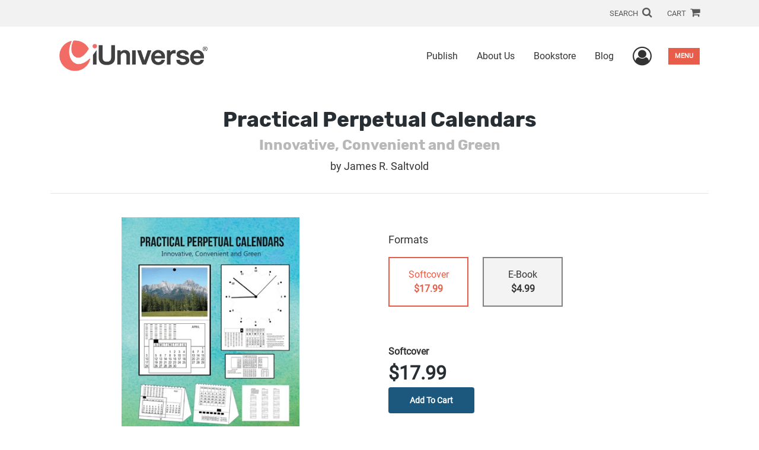

--- FILE ---
content_type: text/html; charset=utf-8
request_url: https://www.google.com/recaptcha/api2/anchor?ar=1&k=6LcE5l4UAAAAAA7hHysMK9B_TKiC--1KeioKMeEr&co=aHR0cHM6Ly93d3cuaXVuaXZlcnNlLmNvbTo0NDM.&hl=en&v=PoyoqOPhxBO7pBk68S4YbpHZ&size=normal&anchor-ms=20000&execute-ms=30000&cb=hduyz95ycqle
body_size: 49323
content:
<!DOCTYPE HTML><html dir="ltr" lang="en"><head><meta http-equiv="Content-Type" content="text/html; charset=UTF-8">
<meta http-equiv="X-UA-Compatible" content="IE=edge">
<title>reCAPTCHA</title>
<style type="text/css">
/* cyrillic-ext */
@font-face {
  font-family: 'Roboto';
  font-style: normal;
  font-weight: 400;
  font-stretch: 100%;
  src: url(//fonts.gstatic.com/s/roboto/v48/KFO7CnqEu92Fr1ME7kSn66aGLdTylUAMa3GUBHMdazTgWw.woff2) format('woff2');
  unicode-range: U+0460-052F, U+1C80-1C8A, U+20B4, U+2DE0-2DFF, U+A640-A69F, U+FE2E-FE2F;
}
/* cyrillic */
@font-face {
  font-family: 'Roboto';
  font-style: normal;
  font-weight: 400;
  font-stretch: 100%;
  src: url(//fonts.gstatic.com/s/roboto/v48/KFO7CnqEu92Fr1ME7kSn66aGLdTylUAMa3iUBHMdazTgWw.woff2) format('woff2');
  unicode-range: U+0301, U+0400-045F, U+0490-0491, U+04B0-04B1, U+2116;
}
/* greek-ext */
@font-face {
  font-family: 'Roboto';
  font-style: normal;
  font-weight: 400;
  font-stretch: 100%;
  src: url(//fonts.gstatic.com/s/roboto/v48/KFO7CnqEu92Fr1ME7kSn66aGLdTylUAMa3CUBHMdazTgWw.woff2) format('woff2');
  unicode-range: U+1F00-1FFF;
}
/* greek */
@font-face {
  font-family: 'Roboto';
  font-style: normal;
  font-weight: 400;
  font-stretch: 100%;
  src: url(//fonts.gstatic.com/s/roboto/v48/KFO7CnqEu92Fr1ME7kSn66aGLdTylUAMa3-UBHMdazTgWw.woff2) format('woff2');
  unicode-range: U+0370-0377, U+037A-037F, U+0384-038A, U+038C, U+038E-03A1, U+03A3-03FF;
}
/* math */
@font-face {
  font-family: 'Roboto';
  font-style: normal;
  font-weight: 400;
  font-stretch: 100%;
  src: url(//fonts.gstatic.com/s/roboto/v48/KFO7CnqEu92Fr1ME7kSn66aGLdTylUAMawCUBHMdazTgWw.woff2) format('woff2');
  unicode-range: U+0302-0303, U+0305, U+0307-0308, U+0310, U+0312, U+0315, U+031A, U+0326-0327, U+032C, U+032F-0330, U+0332-0333, U+0338, U+033A, U+0346, U+034D, U+0391-03A1, U+03A3-03A9, U+03B1-03C9, U+03D1, U+03D5-03D6, U+03F0-03F1, U+03F4-03F5, U+2016-2017, U+2034-2038, U+203C, U+2040, U+2043, U+2047, U+2050, U+2057, U+205F, U+2070-2071, U+2074-208E, U+2090-209C, U+20D0-20DC, U+20E1, U+20E5-20EF, U+2100-2112, U+2114-2115, U+2117-2121, U+2123-214F, U+2190, U+2192, U+2194-21AE, U+21B0-21E5, U+21F1-21F2, U+21F4-2211, U+2213-2214, U+2216-22FF, U+2308-230B, U+2310, U+2319, U+231C-2321, U+2336-237A, U+237C, U+2395, U+239B-23B7, U+23D0, U+23DC-23E1, U+2474-2475, U+25AF, U+25B3, U+25B7, U+25BD, U+25C1, U+25CA, U+25CC, U+25FB, U+266D-266F, U+27C0-27FF, U+2900-2AFF, U+2B0E-2B11, U+2B30-2B4C, U+2BFE, U+3030, U+FF5B, U+FF5D, U+1D400-1D7FF, U+1EE00-1EEFF;
}
/* symbols */
@font-face {
  font-family: 'Roboto';
  font-style: normal;
  font-weight: 400;
  font-stretch: 100%;
  src: url(//fonts.gstatic.com/s/roboto/v48/KFO7CnqEu92Fr1ME7kSn66aGLdTylUAMaxKUBHMdazTgWw.woff2) format('woff2');
  unicode-range: U+0001-000C, U+000E-001F, U+007F-009F, U+20DD-20E0, U+20E2-20E4, U+2150-218F, U+2190, U+2192, U+2194-2199, U+21AF, U+21E6-21F0, U+21F3, U+2218-2219, U+2299, U+22C4-22C6, U+2300-243F, U+2440-244A, U+2460-24FF, U+25A0-27BF, U+2800-28FF, U+2921-2922, U+2981, U+29BF, U+29EB, U+2B00-2BFF, U+4DC0-4DFF, U+FFF9-FFFB, U+10140-1018E, U+10190-1019C, U+101A0, U+101D0-101FD, U+102E0-102FB, U+10E60-10E7E, U+1D2C0-1D2D3, U+1D2E0-1D37F, U+1F000-1F0FF, U+1F100-1F1AD, U+1F1E6-1F1FF, U+1F30D-1F30F, U+1F315, U+1F31C, U+1F31E, U+1F320-1F32C, U+1F336, U+1F378, U+1F37D, U+1F382, U+1F393-1F39F, U+1F3A7-1F3A8, U+1F3AC-1F3AF, U+1F3C2, U+1F3C4-1F3C6, U+1F3CA-1F3CE, U+1F3D4-1F3E0, U+1F3ED, U+1F3F1-1F3F3, U+1F3F5-1F3F7, U+1F408, U+1F415, U+1F41F, U+1F426, U+1F43F, U+1F441-1F442, U+1F444, U+1F446-1F449, U+1F44C-1F44E, U+1F453, U+1F46A, U+1F47D, U+1F4A3, U+1F4B0, U+1F4B3, U+1F4B9, U+1F4BB, U+1F4BF, U+1F4C8-1F4CB, U+1F4D6, U+1F4DA, U+1F4DF, U+1F4E3-1F4E6, U+1F4EA-1F4ED, U+1F4F7, U+1F4F9-1F4FB, U+1F4FD-1F4FE, U+1F503, U+1F507-1F50B, U+1F50D, U+1F512-1F513, U+1F53E-1F54A, U+1F54F-1F5FA, U+1F610, U+1F650-1F67F, U+1F687, U+1F68D, U+1F691, U+1F694, U+1F698, U+1F6AD, U+1F6B2, U+1F6B9-1F6BA, U+1F6BC, U+1F6C6-1F6CF, U+1F6D3-1F6D7, U+1F6E0-1F6EA, U+1F6F0-1F6F3, U+1F6F7-1F6FC, U+1F700-1F7FF, U+1F800-1F80B, U+1F810-1F847, U+1F850-1F859, U+1F860-1F887, U+1F890-1F8AD, U+1F8B0-1F8BB, U+1F8C0-1F8C1, U+1F900-1F90B, U+1F93B, U+1F946, U+1F984, U+1F996, U+1F9E9, U+1FA00-1FA6F, U+1FA70-1FA7C, U+1FA80-1FA89, U+1FA8F-1FAC6, U+1FACE-1FADC, U+1FADF-1FAE9, U+1FAF0-1FAF8, U+1FB00-1FBFF;
}
/* vietnamese */
@font-face {
  font-family: 'Roboto';
  font-style: normal;
  font-weight: 400;
  font-stretch: 100%;
  src: url(//fonts.gstatic.com/s/roboto/v48/KFO7CnqEu92Fr1ME7kSn66aGLdTylUAMa3OUBHMdazTgWw.woff2) format('woff2');
  unicode-range: U+0102-0103, U+0110-0111, U+0128-0129, U+0168-0169, U+01A0-01A1, U+01AF-01B0, U+0300-0301, U+0303-0304, U+0308-0309, U+0323, U+0329, U+1EA0-1EF9, U+20AB;
}
/* latin-ext */
@font-face {
  font-family: 'Roboto';
  font-style: normal;
  font-weight: 400;
  font-stretch: 100%;
  src: url(//fonts.gstatic.com/s/roboto/v48/KFO7CnqEu92Fr1ME7kSn66aGLdTylUAMa3KUBHMdazTgWw.woff2) format('woff2');
  unicode-range: U+0100-02BA, U+02BD-02C5, U+02C7-02CC, U+02CE-02D7, U+02DD-02FF, U+0304, U+0308, U+0329, U+1D00-1DBF, U+1E00-1E9F, U+1EF2-1EFF, U+2020, U+20A0-20AB, U+20AD-20C0, U+2113, U+2C60-2C7F, U+A720-A7FF;
}
/* latin */
@font-face {
  font-family: 'Roboto';
  font-style: normal;
  font-weight: 400;
  font-stretch: 100%;
  src: url(//fonts.gstatic.com/s/roboto/v48/KFO7CnqEu92Fr1ME7kSn66aGLdTylUAMa3yUBHMdazQ.woff2) format('woff2');
  unicode-range: U+0000-00FF, U+0131, U+0152-0153, U+02BB-02BC, U+02C6, U+02DA, U+02DC, U+0304, U+0308, U+0329, U+2000-206F, U+20AC, U+2122, U+2191, U+2193, U+2212, U+2215, U+FEFF, U+FFFD;
}
/* cyrillic-ext */
@font-face {
  font-family: 'Roboto';
  font-style: normal;
  font-weight: 500;
  font-stretch: 100%;
  src: url(//fonts.gstatic.com/s/roboto/v48/KFO7CnqEu92Fr1ME7kSn66aGLdTylUAMa3GUBHMdazTgWw.woff2) format('woff2');
  unicode-range: U+0460-052F, U+1C80-1C8A, U+20B4, U+2DE0-2DFF, U+A640-A69F, U+FE2E-FE2F;
}
/* cyrillic */
@font-face {
  font-family: 'Roboto';
  font-style: normal;
  font-weight: 500;
  font-stretch: 100%;
  src: url(//fonts.gstatic.com/s/roboto/v48/KFO7CnqEu92Fr1ME7kSn66aGLdTylUAMa3iUBHMdazTgWw.woff2) format('woff2');
  unicode-range: U+0301, U+0400-045F, U+0490-0491, U+04B0-04B1, U+2116;
}
/* greek-ext */
@font-face {
  font-family: 'Roboto';
  font-style: normal;
  font-weight: 500;
  font-stretch: 100%;
  src: url(//fonts.gstatic.com/s/roboto/v48/KFO7CnqEu92Fr1ME7kSn66aGLdTylUAMa3CUBHMdazTgWw.woff2) format('woff2');
  unicode-range: U+1F00-1FFF;
}
/* greek */
@font-face {
  font-family: 'Roboto';
  font-style: normal;
  font-weight: 500;
  font-stretch: 100%;
  src: url(//fonts.gstatic.com/s/roboto/v48/KFO7CnqEu92Fr1ME7kSn66aGLdTylUAMa3-UBHMdazTgWw.woff2) format('woff2');
  unicode-range: U+0370-0377, U+037A-037F, U+0384-038A, U+038C, U+038E-03A1, U+03A3-03FF;
}
/* math */
@font-face {
  font-family: 'Roboto';
  font-style: normal;
  font-weight: 500;
  font-stretch: 100%;
  src: url(//fonts.gstatic.com/s/roboto/v48/KFO7CnqEu92Fr1ME7kSn66aGLdTylUAMawCUBHMdazTgWw.woff2) format('woff2');
  unicode-range: U+0302-0303, U+0305, U+0307-0308, U+0310, U+0312, U+0315, U+031A, U+0326-0327, U+032C, U+032F-0330, U+0332-0333, U+0338, U+033A, U+0346, U+034D, U+0391-03A1, U+03A3-03A9, U+03B1-03C9, U+03D1, U+03D5-03D6, U+03F0-03F1, U+03F4-03F5, U+2016-2017, U+2034-2038, U+203C, U+2040, U+2043, U+2047, U+2050, U+2057, U+205F, U+2070-2071, U+2074-208E, U+2090-209C, U+20D0-20DC, U+20E1, U+20E5-20EF, U+2100-2112, U+2114-2115, U+2117-2121, U+2123-214F, U+2190, U+2192, U+2194-21AE, U+21B0-21E5, U+21F1-21F2, U+21F4-2211, U+2213-2214, U+2216-22FF, U+2308-230B, U+2310, U+2319, U+231C-2321, U+2336-237A, U+237C, U+2395, U+239B-23B7, U+23D0, U+23DC-23E1, U+2474-2475, U+25AF, U+25B3, U+25B7, U+25BD, U+25C1, U+25CA, U+25CC, U+25FB, U+266D-266F, U+27C0-27FF, U+2900-2AFF, U+2B0E-2B11, U+2B30-2B4C, U+2BFE, U+3030, U+FF5B, U+FF5D, U+1D400-1D7FF, U+1EE00-1EEFF;
}
/* symbols */
@font-face {
  font-family: 'Roboto';
  font-style: normal;
  font-weight: 500;
  font-stretch: 100%;
  src: url(//fonts.gstatic.com/s/roboto/v48/KFO7CnqEu92Fr1ME7kSn66aGLdTylUAMaxKUBHMdazTgWw.woff2) format('woff2');
  unicode-range: U+0001-000C, U+000E-001F, U+007F-009F, U+20DD-20E0, U+20E2-20E4, U+2150-218F, U+2190, U+2192, U+2194-2199, U+21AF, U+21E6-21F0, U+21F3, U+2218-2219, U+2299, U+22C4-22C6, U+2300-243F, U+2440-244A, U+2460-24FF, U+25A0-27BF, U+2800-28FF, U+2921-2922, U+2981, U+29BF, U+29EB, U+2B00-2BFF, U+4DC0-4DFF, U+FFF9-FFFB, U+10140-1018E, U+10190-1019C, U+101A0, U+101D0-101FD, U+102E0-102FB, U+10E60-10E7E, U+1D2C0-1D2D3, U+1D2E0-1D37F, U+1F000-1F0FF, U+1F100-1F1AD, U+1F1E6-1F1FF, U+1F30D-1F30F, U+1F315, U+1F31C, U+1F31E, U+1F320-1F32C, U+1F336, U+1F378, U+1F37D, U+1F382, U+1F393-1F39F, U+1F3A7-1F3A8, U+1F3AC-1F3AF, U+1F3C2, U+1F3C4-1F3C6, U+1F3CA-1F3CE, U+1F3D4-1F3E0, U+1F3ED, U+1F3F1-1F3F3, U+1F3F5-1F3F7, U+1F408, U+1F415, U+1F41F, U+1F426, U+1F43F, U+1F441-1F442, U+1F444, U+1F446-1F449, U+1F44C-1F44E, U+1F453, U+1F46A, U+1F47D, U+1F4A3, U+1F4B0, U+1F4B3, U+1F4B9, U+1F4BB, U+1F4BF, U+1F4C8-1F4CB, U+1F4D6, U+1F4DA, U+1F4DF, U+1F4E3-1F4E6, U+1F4EA-1F4ED, U+1F4F7, U+1F4F9-1F4FB, U+1F4FD-1F4FE, U+1F503, U+1F507-1F50B, U+1F50D, U+1F512-1F513, U+1F53E-1F54A, U+1F54F-1F5FA, U+1F610, U+1F650-1F67F, U+1F687, U+1F68D, U+1F691, U+1F694, U+1F698, U+1F6AD, U+1F6B2, U+1F6B9-1F6BA, U+1F6BC, U+1F6C6-1F6CF, U+1F6D3-1F6D7, U+1F6E0-1F6EA, U+1F6F0-1F6F3, U+1F6F7-1F6FC, U+1F700-1F7FF, U+1F800-1F80B, U+1F810-1F847, U+1F850-1F859, U+1F860-1F887, U+1F890-1F8AD, U+1F8B0-1F8BB, U+1F8C0-1F8C1, U+1F900-1F90B, U+1F93B, U+1F946, U+1F984, U+1F996, U+1F9E9, U+1FA00-1FA6F, U+1FA70-1FA7C, U+1FA80-1FA89, U+1FA8F-1FAC6, U+1FACE-1FADC, U+1FADF-1FAE9, U+1FAF0-1FAF8, U+1FB00-1FBFF;
}
/* vietnamese */
@font-face {
  font-family: 'Roboto';
  font-style: normal;
  font-weight: 500;
  font-stretch: 100%;
  src: url(//fonts.gstatic.com/s/roboto/v48/KFO7CnqEu92Fr1ME7kSn66aGLdTylUAMa3OUBHMdazTgWw.woff2) format('woff2');
  unicode-range: U+0102-0103, U+0110-0111, U+0128-0129, U+0168-0169, U+01A0-01A1, U+01AF-01B0, U+0300-0301, U+0303-0304, U+0308-0309, U+0323, U+0329, U+1EA0-1EF9, U+20AB;
}
/* latin-ext */
@font-face {
  font-family: 'Roboto';
  font-style: normal;
  font-weight: 500;
  font-stretch: 100%;
  src: url(//fonts.gstatic.com/s/roboto/v48/KFO7CnqEu92Fr1ME7kSn66aGLdTylUAMa3KUBHMdazTgWw.woff2) format('woff2');
  unicode-range: U+0100-02BA, U+02BD-02C5, U+02C7-02CC, U+02CE-02D7, U+02DD-02FF, U+0304, U+0308, U+0329, U+1D00-1DBF, U+1E00-1E9F, U+1EF2-1EFF, U+2020, U+20A0-20AB, U+20AD-20C0, U+2113, U+2C60-2C7F, U+A720-A7FF;
}
/* latin */
@font-face {
  font-family: 'Roboto';
  font-style: normal;
  font-weight: 500;
  font-stretch: 100%;
  src: url(//fonts.gstatic.com/s/roboto/v48/KFO7CnqEu92Fr1ME7kSn66aGLdTylUAMa3yUBHMdazQ.woff2) format('woff2');
  unicode-range: U+0000-00FF, U+0131, U+0152-0153, U+02BB-02BC, U+02C6, U+02DA, U+02DC, U+0304, U+0308, U+0329, U+2000-206F, U+20AC, U+2122, U+2191, U+2193, U+2212, U+2215, U+FEFF, U+FFFD;
}
/* cyrillic-ext */
@font-face {
  font-family: 'Roboto';
  font-style: normal;
  font-weight: 900;
  font-stretch: 100%;
  src: url(//fonts.gstatic.com/s/roboto/v48/KFO7CnqEu92Fr1ME7kSn66aGLdTylUAMa3GUBHMdazTgWw.woff2) format('woff2');
  unicode-range: U+0460-052F, U+1C80-1C8A, U+20B4, U+2DE0-2DFF, U+A640-A69F, U+FE2E-FE2F;
}
/* cyrillic */
@font-face {
  font-family: 'Roboto';
  font-style: normal;
  font-weight: 900;
  font-stretch: 100%;
  src: url(//fonts.gstatic.com/s/roboto/v48/KFO7CnqEu92Fr1ME7kSn66aGLdTylUAMa3iUBHMdazTgWw.woff2) format('woff2');
  unicode-range: U+0301, U+0400-045F, U+0490-0491, U+04B0-04B1, U+2116;
}
/* greek-ext */
@font-face {
  font-family: 'Roboto';
  font-style: normal;
  font-weight: 900;
  font-stretch: 100%;
  src: url(//fonts.gstatic.com/s/roboto/v48/KFO7CnqEu92Fr1ME7kSn66aGLdTylUAMa3CUBHMdazTgWw.woff2) format('woff2');
  unicode-range: U+1F00-1FFF;
}
/* greek */
@font-face {
  font-family: 'Roboto';
  font-style: normal;
  font-weight: 900;
  font-stretch: 100%;
  src: url(//fonts.gstatic.com/s/roboto/v48/KFO7CnqEu92Fr1ME7kSn66aGLdTylUAMa3-UBHMdazTgWw.woff2) format('woff2');
  unicode-range: U+0370-0377, U+037A-037F, U+0384-038A, U+038C, U+038E-03A1, U+03A3-03FF;
}
/* math */
@font-face {
  font-family: 'Roboto';
  font-style: normal;
  font-weight: 900;
  font-stretch: 100%;
  src: url(//fonts.gstatic.com/s/roboto/v48/KFO7CnqEu92Fr1ME7kSn66aGLdTylUAMawCUBHMdazTgWw.woff2) format('woff2');
  unicode-range: U+0302-0303, U+0305, U+0307-0308, U+0310, U+0312, U+0315, U+031A, U+0326-0327, U+032C, U+032F-0330, U+0332-0333, U+0338, U+033A, U+0346, U+034D, U+0391-03A1, U+03A3-03A9, U+03B1-03C9, U+03D1, U+03D5-03D6, U+03F0-03F1, U+03F4-03F5, U+2016-2017, U+2034-2038, U+203C, U+2040, U+2043, U+2047, U+2050, U+2057, U+205F, U+2070-2071, U+2074-208E, U+2090-209C, U+20D0-20DC, U+20E1, U+20E5-20EF, U+2100-2112, U+2114-2115, U+2117-2121, U+2123-214F, U+2190, U+2192, U+2194-21AE, U+21B0-21E5, U+21F1-21F2, U+21F4-2211, U+2213-2214, U+2216-22FF, U+2308-230B, U+2310, U+2319, U+231C-2321, U+2336-237A, U+237C, U+2395, U+239B-23B7, U+23D0, U+23DC-23E1, U+2474-2475, U+25AF, U+25B3, U+25B7, U+25BD, U+25C1, U+25CA, U+25CC, U+25FB, U+266D-266F, U+27C0-27FF, U+2900-2AFF, U+2B0E-2B11, U+2B30-2B4C, U+2BFE, U+3030, U+FF5B, U+FF5D, U+1D400-1D7FF, U+1EE00-1EEFF;
}
/* symbols */
@font-face {
  font-family: 'Roboto';
  font-style: normal;
  font-weight: 900;
  font-stretch: 100%;
  src: url(//fonts.gstatic.com/s/roboto/v48/KFO7CnqEu92Fr1ME7kSn66aGLdTylUAMaxKUBHMdazTgWw.woff2) format('woff2');
  unicode-range: U+0001-000C, U+000E-001F, U+007F-009F, U+20DD-20E0, U+20E2-20E4, U+2150-218F, U+2190, U+2192, U+2194-2199, U+21AF, U+21E6-21F0, U+21F3, U+2218-2219, U+2299, U+22C4-22C6, U+2300-243F, U+2440-244A, U+2460-24FF, U+25A0-27BF, U+2800-28FF, U+2921-2922, U+2981, U+29BF, U+29EB, U+2B00-2BFF, U+4DC0-4DFF, U+FFF9-FFFB, U+10140-1018E, U+10190-1019C, U+101A0, U+101D0-101FD, U+102E0-102FB, U+10E60-10E7E, U+1D2C0-1D2D3, U+1D2E0-1D37F, U+1F000-1F0FF, U+1F100-1F1AD, U+1F1E6-1F1FF, U+1F30D-1F30F, U+1F315, U+1F31C, U+1F31E, U+1F320-1F32C, U+1F336, U+1F378, U+1F37D, U+1F382, U+1F393-1F39F, U+1F3A7-1F3A8, U+1F3AC-1F3AF, U+1F3C2, U+1F3C4-1F3C6, U+1F3CA-1F3CE, U+1F3D4-1F3E0, U+1F3ED, U+1F3F1-1F3F3, U+1F3F5-1F3F7, U+1F408, U+1F415, U+1F41F, U+1F426, U+1F43F, U+1F441-1F442, U+1F444, U+1F446-1F449, U+1F44C-1F44E, U+1F453, U+1F46A, U+1F47D, U+1F4A3, U+1F4B0, U+1F4B3, U+1F4B9, U+1F4BB, U+1F4BF, U+1F4C8-1F4CB, U+1F4D6, U+1F4DA, U+1F4DF, U+1F4E3-1F4E6, U+1F4EA-1F4ED, U+1F4F7, U+1F4F9-1F4FB, U+1F4FD-1F4FE, U+1F503, U+1F507-1F50B, U+1F50D, U+1F512-1F513, U+1F53E-1F54A, U+1F54F-1F5FA, U+1F610, U+1F650-1F67F, U+1F687, U+1F68D, U+1F691, U+1F694, U+1F698, U+1F6AD, U+1F6B2, U+1F6B9-1F6BA, U+1F6BC, U+1F6C6-1F6CF, U+1F6D3-1F6D7, U+1F6E0-1F6EA, U+1F6F0-1F6F3, U+1F6F7-1F6FC, U+1F700-1F7FF, U+1F800-1F80B, U+1F810-1F847, U+1F850-1F859, U+1F860-1F887, U+1F890-1F8AD, U+1F8B0-1F8BB, U+1F8C0-1F8C1, U+1F900-1F90B, U+1F93B, U+1F946, U+1F984, U+1F996, U+1F9E9, U+1FA00-1FA6F, U+1FA70-1FA7C, U+1FA80-1FA89, U+1FA8F-1FAC6, U+1FACE-1FADC, U+1FADF-1FAE9, U+1FAF0-1FAF8, U+1FB00-1FBFF;
}
/* vietnamese */
@font-face {
  font-family: 'Roboto';
  font-style: normal;
  font-weight: 900;
  font-stretch: 100%;
  src: url(//fonts.gstatic.com/s/roboto/v48/KFO7CnqEu92Fr1ME7kSn66aGLdTylUAMa3OUBHMdazTgWw.woff2) format('woff2');
  unicode-range: U+0102-0103, U+0110-0111, U+0128-0129, U+0168-0169, U+01A0-01A1, U+01AF-01B0, U+0300-0301, U+0303-0304, U+0308-0309, U+0323, U+0329, U+1EA0-1EF9, U+20AB;
}
/* latin-ext */
@font-face {
  font-family: 'Roboto';
  font-style: normal;
  font-weight: 900;
  font-stretch: 100%;
  src: url(//fonts.gstatic.com/s/roboto/v48/KFO7CnqEu92Fr1ME7kSn66aGLdTylUAMa3KUBHMdazTgWw.woff2) format('woff2');
  unicode-range: U+0100-02BA, U+02BD-02C5, U+02C7-02CC, U+02CE-02D7, U+02DD-02FF, U+0304, U+0308, U+0329, U+1D00-1DBF, U+1E00-1E9F, U+1EF2-1EFF, U+2020, U+20A0-20AB, U+20AD-20C0, U+2113, U+2C60-2C7F, U+A720-A7FF;
}
/* latin */
@font-face {
  font-family: 'Roboto';
  font-style: normal;
  font-weight: 900;
  font-stretch: 100%;
  src: url(//fonts.gstatic.com/s/roboto/v48/KFO7CnqEu92Fr1ME7kSn66aGLdTylUAMa3yUBHMdazQ.woff2) format('woff2');
  unicode-range: U+0000-00FF, U+0131, U+0152-0153, U+02BB-02BC, U+02C6, U+02DA, U+02DC, U+0304, U+0308, U+0329, U+2000-206F, U+20AC, U+2122, U+2191, U+2193, U+2212, U+2215, U+FEFF, U+FFFD;
}

</style>
<link rel="stylesheet" type="text/css" href="https://www.gstatic.com/recaptcha/releases/PoyoqOPhxBO7pBk68S4YbpHZ/styles__ltr.css">
<script nonce="q2ssRaPKbfqRdugb1OUbPQ" type="text/javascript">window['__recaptcha_api'] = 'https://www.google.com/recaptcha/api2/';</script>
<script type="text/javascript" src="https://www.gstatic.com/recaptcha/releases/PoyoqOPhxBO7pBk68S4YbpHZ/recaptcha__en.js" nonce="q2ssRaPKbfqRdugb1OUbPQ">
      
    </script></head>
<body><div id="rc-anchor-alert" class="rc-anchor-alert"></div>
<input type="hidden" id="recaptcha-token" value="[base64]">
<script type="text/javascript" nonce="q2ssRaPKbfqRdugb1OUbPQ">
      recaptcha.anchor.Main.init("[\x22ainput\x22,[\x22bgdata\x22,\x22\x22,\[base64]/[base64]/[base64]/[base64]/[base64]/[base64]/KGcoTywyNTMsTy5PKSxVRyhPLEMpKTpnKE8sMjUzLEMpLE8pKSxsKSksTykpfSxieT1mdW5jdGlvbihDLE8sdSxsKXtmb3IobD0odT1SKEMpLDApO08+MDtPLS0pbD1sPDw4fFooQyk7ZyhDLHUsbCl9LFVHPWZ1bmN0aW9uKEMsTyl7Qy5pLmxlbmd0aD4xMDQ/[base64]/[base64]/[base64]/[base64]/[base64]/[base64]/[base64]\\u003d\x22,\[base64]\x22,\x22wrTCszzDijhrCsKswrTDuMK6wrIsCDjDvyPDpMKFwpRQwo4lw6VVwr8iwpsSaBDCtT5bZjcEIMKKTEPDksO3KW/CoXMbCWRyw44LworCoiE5wogUETfCpTVhw5bDqTVmw4/Dl1HDjxIGPsOnw6vDhmU/wrHDnm9Nw6R/[base64]/Cn8KkPsOkPsK0w4J5Q3PCpA3Clkt3wqx6DsKyw47DvsKnO8KnSl3DicOOScOxJMKBFXzCscOvw6jChRbDqQVfwqIoasKNwroAw6HCosO5CRDCvMOwwoEBCiZEw6Exdg1Aw6BfdcOXwrXDscOsa3AfCg7DjMKqw5nDhGPCmcOeWsKTOH/DvMKQGVDCuDJmJSVXb8KTwr/Dt8KFwq7DshYmMcKnKnrCiWEqwqFzwrXCmsKqFAV4AMKLbsOETQnDqQzDicOoK3Vie1E/[base64]/CsKLRG5Dw6nDvzQDOsKMwpkwwrBAw4xqCw0hbcKlw6ZZHz18w5p5w6TDmn4MbMO2dSMKJHzCvnfDvDN9wrlhw4bDk8OWP8KIandAesOAFsO8wrY8wrN/[base64]/DqcOmNFTDqghuMcK3NirDpTs+IsOowonCvMOXwpzDg8O/[base64]/wpIlRWbCpsOOwrDDvsOpScO9WGrDihNzwpMUw6hgGQzCocO0IsOuw6MEWsO2c0/Co8OXwqHCjiJ7w4Vaf8K/[base64]/DpAPDq0YfVcO6w7kMw7/[base64]/DhsO7w7wWw7TDu8OEwo9kNxwmwp3DksOdQ1rDiMOOaMOFwoQHfMOGQkt6QTjDqcKkfcK2wpXCpsOUfkHChw/DhVfCghhKbcOlJcOrwojDicOdwr9gwo9mXkpLGsOnwrcwOcOvcQ3CrcKTXGfDvgw0a01lLX/CnsKqwqYwIx7Cu8K0OVrDmgnCtsKew71QCMOpwpzCtsKhTcKOOXXDh8K2wp0iwr7Cu8K4w7zDq3bCqns4w4EmwqAzw6fClMK3wpXDk8O/fsK7AMO6w51ewprDm8KMwr18w4nCjgVsEMK3FMOea3nCvcKaDyHCscOQw5N3w5l9w6xrP8ORUsONwr8Yw6XDkizDnMKHw4jCqsOnEWs4wpMjBsOcVMK6dsK/QMOLWgzCrxw7wrLDpMOHwq3ChGlYSsOoQ1poaMOpw48gwrlWFR3DjApVwrwpwpfCrcKJw7sqDcOTwofCq8OaKSXClcKjw4cPw7xUw6omEsKSw7BVw6V5ITnDhT3DqMKew6sAw6gAw6/CucKiK8KbWSTDuMO8FsKoKELCp8O7FlHDggl7ZwzCpQnDuWFaHMO+FsK9w77DlcK6fMK/w7o2w7MZFm8JwpIaw57CusOtXcKFw4plwpAYFMKmwpPCvsOAwrZdE8Ktw6hWwrLCv17CisOcw4PCl8KHw4tQKMKsesKOwrXDiDDDm8KpwpUubzgKSRXCrsKFFh0vCMKoBm/[base64]/[base64]/[base64]/cAMqw61qw4p1Wy0nw4PDgyjCrMKPKFzCs27Cr0nCnMK+WXEiCHo/wqnCgsO4NMKmw4LDj8KONMO2IMO6REHCusOJAwbDocOeGVoywrcDEwsMwpkGw5MAf8KswrU2wpfDicKIwroHAEbCpVZvHHvDu1rCucKow43DnsOEC8Ogwq/DsGBNw5t9T8Kpw6FLU3/Ck8K2XsKuwpcgwphaQ2oiN8Oiw5/Dm8OZasKZCcOWw4TCrwEow67CmcKHOsKMdx3DkXRTwr3DusK3wpnDqMKBw7xaIMOQw645BsKSOV48wqHDjw0AfkQ8HhPDhEbDlih1YhPDocO6wr1OTcKwADwSw4tmesOgwq9kw7XCrCwFVcONw4RKDcK1w7laTUJRw744wro5wo3Dk8K6w6/DlWJ+w40Yw7PDvBsTY8O0wpltesKFPVTClhLDrVlSUMOcHGDDhVFZWcKqecKYwpzClUfCu30nw6I6wr1KwrBhwpvDk8K2w4PDvcK4c0TDvCErbjxrETQrwrttwq0hwp90w69ePV3DpCDCpsO3wo0/w7shw7nCsxhDw63CqyHCmMKxwp/CsXzDnz/[base64]/Ds37CksOMW8OSworCl8KiwrR6FGHDjsO6IMOKwpfCucKHOMKkQ3ZZehDDqsOyEsOTD1csw5Juw7LDry8Fw6jDlMKWwpFlw54IfnAzDCBuwpxjwrXDq34pZcKrw7PCmwAiDibCmQB/AMOXbcO9NRXDm8OFwrgwMMKJBzcFwrImwo7Do8O8MxXDuVPDu8KTE0skw57CrcOcw4zCicO6w6DDrU4/wrHCnhTCo8OKFFRybwouwoTCtMOAw6jChcOBwpI9fV11bUBVwq3CmVfCtVLCpsOAwojChMOwECvCgXPCicKXw4LDscKOw4IBEzDDlTEVA2PDrcOTJEbDmXTCgsODwq3CkmIRWjxgw47Dr1vCqEtsHWYlw7/Dmj88dQReS8OecMKSWx7DnMKUG8OWw795O2FuwqjDv8OQOMKjLBwlIsOSw7LCqx7CkkQbwofChsOQwovCvcK4w47DqcK/[base64]/KXoMF2/ChFbChGjDgsKcwpXDm8OJHcKxEQ5TwrrDqnl1HMOmwrLCqFcpKkPCkw5tw7wuCMKzWi3DnsOyPcKPQhNBRC82PcOOCQHCnsOcw4V8Tlg/w4PCrAoew6XDscOLTWYnRR8Nw4ZCw7TCv8O7w6XCsh/[base64]/Ci2fDpcK9T8Kpe8OGw5Q2U8KXUmMfNVV8C2zDhk7DvsOzIMOjwrPDrMKudyvDvcKTHjDCrcKiLxx9XsKYbMKiwqjDuyDCncKpwrzDisK9wozDk34cD1Mgw5IzemrCjsKUw4wvwpQ8w5I0w6/[base64]/[base64]/DuUEowr/CjcOTBsOCwrABCMOjwr9GwqNswoTDnMOjwpRqOsOkwrjClcKhw5IvwpnDsMOQwpvDnynCkidSTxTDmmNTWjdUKsOAYMOxw70cwppnw73Dlg0Mw4IUwo/CmRvCoMKLwpvDksOsDcOMwrxWwq8+KkhgFMOSw4sew6jDoMOXwrPCg1fDsMOlMAcGS8KCHhJYaS85UTrDtzkIw73CpmYRG8KJE8OIwp3Ctl3CpjI3wogpf8OICi1Swq9/AAbDqcKiw40twr5DZx7DnyMRNcKvw4FlHsO3OUjDo8KuwrrCsXrCh8OCwp9Jw49uWcOhSsKRw47DvcK0ZBLDnMOrw4/Ci8OKbCjCsU3DhCtEwrgOwq/CncKhWHPDkxXCmcOgLSfCqMOMwpNVDMKww5Blw69ZABgLEcKQDUrCu8Oiw6hEw5bDu8OUw5ZWXzbDsx/DoEtww5tkwowGNFkAwoBJJCvDuTtRw7zDgsK3ei56wrY/[base64]/CqMOoNBRBeDnCm8K2WW8PwqrDqUjCgMKfw45mBU99wpg5NMKRdcOyw6w7wro6BcKCwovCv8OMKsK+wpRAIgnDsF5oH8KgWRHCjnA6wpjDkmwSwqVrPsKVOxjCpCPDocO8Y27DnFoNw69vfMK/J8K9TFQOCHzCqmrCtsK7ZFbCoknDgUhaB8Kqw79Yw6vClMKXCg5dA3A/NMO/w7bDnMOUwoDDtnJew7FXQ1jCuMOiDXbDrcO/woU0c8OfwrjDnUM4BsKbRU3DjCrCs8KgeAgTw49YSk/DjiIVw5jCtBbCqB1Aw4ZZwqvDjFs1VMO/f8KVw5Yywrwtw5Bvwp/Cj8OTwpvCmg7ChcO7cQjDqMKSGsK0c2jDvBEswpM2L8KGw6vCu8Otw6pWwoBWwohKfjDDrjjCuwkUw5fDq8OkQ8OZC0IawrsmwprCiMK4wrHChcKjwr/CoMKKwplSw6gkBQ0PwrIrZ8Olw6PDmy9PODwcVcO3w6vCmsOjFhjDrXLDphVDP8KPw6vCjMKZwpDCpUoLwqDCsMOOX8KkwrQ/EknCnMOAQjcCw5vDhDjDkx1nwo1DF2ofF0XDunPDmMO/[base64]/[base64]/wo/DqcO/XsOUOcOPRE/CpMOmbzdYw5d+AMKibMKswrTCgztIPnjDqUx6w4NLwrs/SDM0F8KyccKlwr4mw6lzwotCUsKBwqpNw613Z8K/JsOAwowlw7fDp8KzPVoVHW7DjMKMw7vCk8OzwpXDq8K5wr88B3zDp8OMRsOhw5fCtxdndMKAw5luJjjCk8O8wrbCmxfDp8KjbjDDuSfDtDVTZ8OaDQ3Ds8Ofw6oawqXDiWcLDncfFMOwwpoIesKsw7dDd3jCusOpUBDDjMOiw6oNw4/DkcKHw59+RBAHw4fCvQ1fw6d0e3g5wobDnsKhw4XCr8KPwoo1woDCuCQEw7jCu8KTDcO3w5pCaMO9LDTCiV3CgcKZw47CpSFDacKkw4EkTyx4Yz7ChMOmFDDDq8Klwr4Jw6Q7UmfDiC4YwrnDscOOw6vCtsK8w5FLQ2ArLUUtRDbCusO6cxl6w7TCsA/CgEcUwrwew7sYw5DDosO8woZ5w7LCv8KbwojDoDbDryTDshBpwqdkMU/[base64]/w7fCqmHDlDrDnMOCwoJpw4fCnC1lwqbCuAHDkcKow77Dv18kwrQFw7h0w7bDl0zDr3vDkFXDmsK4KBvCtsKqwq7DqFcHw4g1PcKLwo5QLcKqY8OQwqfCsMKyL3/CrMK1woYTw6BowofChDAaIHLCrMOqw53CoDtTTcOCwqHCm8KxdhHDncOFw7F8UMO1w4UrasKvw4osYMKbbzHCgMK2OsOrY3jDm0VXw7wzQHnCmsOawq7DgMOswo/DhsOlfWkywozDjcKVwoY7U1nDucOrYFXDqsOYUH3Dl8O3w7IxSMOOR8KxwpEAZ3/DucK8w63Dng/CqMKfw7zCiFvDmMKywrUEfVhtAn9swofDmMOoeRDDmwg7csOkw7V4w58yw7tTKWjCgcObM3TCs8KCFcONwrXDuDN7w4nCmlVdwqFXw4jDiSbDgMOswrcHS8KuwpjCrsOcw77CscOiw5l1MEbDmyJUKMOSwrrCvcO7w4/DssK+w6jCkMK/BsOsfWHCtMOXwpkGNnByA8O3Fm3CusOAwo/DgcOaKcK5w7HDpDLDl8KuwovDsU5yw5zCqsO4Y8OcKsKVB0BrS8KvSxgsIzbDojZ7wrVCPx9DCsOJwp3DvHDDo1zDu8OjHsOQfcOswqHCscKgwrTCiiEJw7NXw7soQn8xwr/DpMK7CnEzT8OLwrJZW8KLwrTCoTTDusKnFcKMKsKvUcKJCMKIw7BQwqB5w5UQwqQqwo4JMxHDmAnDnGAdwrMTw7IpfynChMK2w4HCkMO0LHnDvBbDjsK1wrDCvylSwqjDtsK0LsKIGMOewrfDmGJMwo/CoBrDtsORw4fCiMKlDMKkAQQlwoLCt3tUwqY6wqxIFTZHayLDv8Orwq5HWhNVwqXCiF/DmhjDrTAnPGVEMkopwqNkwo3CnsKKwpzDgcKfa8Kmw5Exwqtcw6M5wpHClcOcwqPDvMK8NsKhLj8LXm1acsO7w4dHwqMzwow/wrbCsD0leU9VcsKgBsKLS3TCoMOkYXxcwqfCvcOFworCkGjDh0PDlcOywrPCnMKew449wr3CiMOUw5jCmlhxEMKywpjDq8Olw74SaMOQw4XChcKDwpU7JsK+BAjChQwMwojDqcOOflbDpTp6w59/ZgZ/[base64]/DgknCusOyaHdWaMKOw6gQVVHDs8KPw606EmDDrcKBTsK/XSI6QcKZShABDsKtV8KOFXo8S8ONw5HDssKnScKuayQVw4jDpDQRw5zCqC/DmMKuw5wdJ2bCisO1acK6EsOuSsKfHiRSw4o1w4rCsnjDiMOqTVPCpsKhwqbDoMKcE8K9Ehc2O8Kyw5jDglsYXxEcwozDvcOBPMOGHGdnG8OcwpXDmsObwpVHwo/[base64]/DpjbCj8KZwp97w70OwqciV8KZwoBMw75vEFDDj8OUwrrCucOGwrvCjMOFw6/[base64]/wpUdwrLCriU+w5LDgcOYwqwLFlXCl8KsL2NrFmLDh8ODw40Ow48mE8KWc27Cn0EGHcO4w6fDu24mJ20swrXCtgNEw5Y0w5nCsDXDqmUhZMKIVHPDmMKwwqwwewHDpznCrgBJwr/[base64]/DlsKsfMKNMsOiw53DrcOCwpDCsX3DoG44UBfDkhElNDrCnMO+w7NvwqXDv8Klw4jDoywRwp4rG1bDiQolwr7DhTDDlEBmwpnDo1jDlljCqcKHw6UJKcObLMKVw7jDk8K+VD8rw7LDscO0KDcwWMKdbA/DhGETw5XDpx0BeMKYwpwPGQrDiCdxwojDpsKWwrVew6oXwqjCosK6w71BFU/Dqy87wps3w4XCjMKJK8K/w5jCh8OsVExyw4MVOsKLKC/DkGZfSlXCq8KFVB3DssKmw7TDlTBHwp/CkMOPwqI7w4jClMOMw6rCqcKDLMKUb0lHTMOBwqoSGm3CvcOlwp/CukTDocOcwpDCjMKPDGB8ehrCuTfDhcOeOwvClSbDgTfCq8KTw453w5tpwrjCrMKcwqDCrMKbJnzDmsKGw79zIiRqwrUuGcKmBMKHC8Obw5EPwo3DiMKcw4VdSsKXw7bDnAsawrjDjcO5YcKywpYVd8OwQ8KIJcOWYMKMw4bDvlPDuMKSDcKaVwLCrw/Dg3UWwodnwpzDnFnCjkvCnMKTe8OIaU/DhcO6FsKXV8OKBALCg8OUwr/DvF9OPsO8E8Kpw5/DkCXDt8OSwpLCk8K6f8Kiw4zCs8ONw6/DtTM+H8KuecOQDh8yZ8OjXnrDnBrDkcKiUsKSR8KVwprCjMKjLgjCtMK/wrzCuwRew6/CmUg3aMO8UTl5wr/DmyfDmcO9w5DCisOlw4AmBcOZwpfClcKqM8OEwoo4wo/DnsK4w53CrcK5C0Yjw6FAWkzDjGbDoV7CoDbDm0DDlcOiSigpw7XCtVTDvlsoLSfClcO9UcOFwqvCtcKzHMOJwqnDhcOqw5ZUeW0TYnEfECkLw5/DlcO6wrPDuWQwfwUZwo/DhDdQSMOsdVlmYMOUJ1J1dBPCnsO9wo4MLzLDhnTDm1vCnsObXsOhw40jf8Ojw4rCvHrCrj3ChibDh8KwEkIgwrFMwqzCgFDDvhUEw5FPBSYBV8KWIsOEw4bCvsO5U1vDk8K6U8OYwoYUZcKmw7wMw5vCigUPY8KZYydsYsOewrR/[base64]/w7lAw5IswqDCmHF9DsOPwo8pdsOQwoPDgMKJO8O/fzPCr8KsdxvCmcOsHMOlw4vDjl7DisOLw5nCl3XCnRLClnTDqTUKw64Ew4cjSMO+wrkWSw19w7zDjgfDhcOwSMKGNU3DuMKKw5fCu1ENwqEyJcOyw7Qvw7FaLMKabMO7wpYODV0ZHsO5w6FGC8Kyw7fCu8O6IsKGHMOowr/CqW0mGSwSw6NfY1bCnQTDvG9YwrjCu0FOQsOMwoPDl8O/wq8kwobCgxUDN8KTUcOAwodKwqnCp8O+w7rCvcK+w6vCjMKxamPCmwN7asKhMHhBRcO8EMKxwqDDosONYxrCt3PDhjvClgpswrJKw4gbecOLwq/DjmoiFmdOw60DPydwwrDCh3Bnw6kEw5R0wrh/AMOBe3kuwpXDtl/[base64]/wqQjYjV1w4nDnBvDqX/DuMOOGxvDmGAyw75YN8K3wrNsw5huWMKDCMONCgQoFwwzw4Iww5/CjB7Dm24aw6vCg8ONagAldcO6wrvCgV0Tw4wGXsO7w5nChMOKwqDCmm/Ctld0VEYQXsK6EsKeYsOmM8KuwoF+w6F5w4cQb8Onw7NXAMOiW2MWf8O+wo50w5jCug8scS5LwotPwofCrXBywrrDpMOAbnFBGMK6HgjCsBLClMOQXsOKLxfDiGPCgMOKRsKzwoUUwpzCqMOSd2vCi8KtCj1KwqJ1Yz/[base64]/[base64]/wpk/[base64]/wrRRwpB2w63DpmIFJkHCtcO6R8OVw7cHw5/DgBXCr1Eaw5pGw4DCsw7DgSlMPMO5M3bDh8KyPw7CvyAcO8KjwrHClMKiQcKKZWpsw4ZRIMK4w6LCisKzwrzCqcOxUzYRwp/CrgpyJcK9w4/CkgceGgHDpcKfwow6wp3Dmh5EKsKqwrDCgRvDqUFgwr3DgcKlw7zCtcOsw7lOZcO8dnI/f8OmVXBnOkR9w6HCrwtwwqpVwqNhw47CgSxLwpzCvSAPwrJJwq1HXwrDrcKnwpp+w5tvYgQEw5g6w77CqMKmZDQTUTHDiXDCsMOSwprDty9Rw48gw6rCsS/ChcKgw7rCoVJSw5BGw6EJSMKywojDkUfDg1cUO3Z8wofDvTHDujLDhFBVwpPDihvCqxlsw5Utw4TCvBXCnMOxLMKVwpbDncOzw58JFSRxwqlqM8KDw67Co2/CosKJw6wJw6XCrcK0w4vDuThFworDgBRGJ8OMCgdywrvDuMOjw7LDnml4f8KmB8Ofw4AbcsO+L2hiwpE9QcOjw7RVw4AxwqzCswQVw7XDmcKOw7zCtMOACm0IJ8OhAxfDmknDhjwdwqHCn8Knw7XCuwDDrcKTHy/DvMKFwrvChMO8RBvCqnzDhA8DwoTClMOiJMOTAMKnw4lcwrzDusOBwpkRw5fCq8KJw5rCnxzDsRIJCMO7w54IAC7Dk8Khw4HClsK3wqrCh2nDtcOXwobCvQ7DvcKbw6/[base64]/woPCqSFKw53DsMO1wqljwrHCnmzCjVPCtsKJTcOXdsOrw414wo95wobDlcOhdWEyby3CpsOfw4VYw5PDsRoJw70mEsK+wqLCmsKQNMKXw7XDvsKDw6BPwoswZwx5wq1CfgnDlgLDtcOFOmvClGDDqxVsD8OTwojCoz8dwoTCgcKOBFBtw7/DrcOBfMKAACHDjRvCsjskwrJ5chvCgMOtw60zck/DixLDosOMF1rDi8KYKxh8IcK1MxBKwpzDtsO/ZU8mw5lNTghEw4UsWC7DpsK2w6IXP8OFwoXDksOaXxjCvsOUw6zDsx7DhMO5w5xlw707C0vCuMOsC8OHW2TCj8KSDmPClsO2wr90UxMPw6slJhN3bsOvwrJ/woXCqsOHw7poDWPCgmMYwqNVw4xXw5QHw79Lw6jCocO2w5UDesKINT/DjMKsw75TwofDnWvDhcOsw6B7NlZPwonDucKxw4APLANIw7vCqUXCvcOvWsK8w7zCoXt7wopIw5I2wonCl8K2w5lyZwnDihjCvz/[base64]/JcOSVcOVAsKBwrotw7Jjwo0Nwo0Nw7pjSDIJRn90wr1JZwzDvsOMw7B6wonDuFXDlxLCgsOfw6/Cu2vCt8OOR8K0w4gFwoHChnMeBCEvG8KbaRspQcKHHcOkfV/[base64]/LcOoWTXDrXbDs8KFwq01wqnDlcOReELCgsK8wpvCjmd9N8OAw7ZXwq/CjsKIRMKsPxnClTTCvi7DgWY5NcKlZATCtMKEwqNKwqA2QMKewobCpRLDqMKlehjCt1YQVcKKc8OaZUDDmhXDryPDoGYzZcKXwrbCsCdkET9KECc9b1VwwpdlAhHDjQ/DpsKnw6zCg2kdbETDoBk5E3bClMOlw655S8KLdWQ/wpRyXVhSw4TDksOHw4LCpS4LwoVtQz4Ywp9Zw4HCn2FPwoVPM8KswoLCu8KTwr45w6x6LcOEwrfCp8KMOsO9wqDCo37DmxXChsOJworDmzk+NyZuwqrDvAHDpcKoIy/CtCZnw7TDnQnCpzMww4hVwoLDusObwoFwwqDChSPDmMO1woESFjkxwpgICsOLw63Cm0/DgUXDhwbDqMK9w4pzw5jCg8KxwpfCjGJ1XsKXw57Dv8Kvw40yFmrDlsO/wpc3V8KPw6fCpsOHwrrDpcOzw7LCnjfDlcKHw5F/wrF9woE/DcOVe8Kwwol4P8KXw7jChcOTw7k2fkAuXC7CrGvCh0XDlnnDjlQOEsK3b8OPDsK/[base64]/[base64]/DpsK4NcK1wrEcWsKWXcKjw6LCgUQXNTTCgHnDkmjDjcK+w5vDosKhwpJnw5hUaj/DvQ3Cu0zChRPDrsOhw5hwF8KGwophf8KvF8OuB8Osw4TCv8K/w5gPwpFPwpzDqzk2w4YDw4/DjHx6QcKwfcOXw5LCiMKZbh8/wq/DuyRJdTleJjPDm8OoUcOgQBQzVsOLd8KEwqLDqcO9w5fDkMKXVm3CicOgAcOpw6zDgsOFJkzDsWdxw5DDssK4GhnCucOPw5nDgVnCvsOwb8OlUsO1Z8K/w4DCg8OGEsOxwpFiw5RYeMOowqBPw6ozYQ1AwoBTw7PCjcOYwpd9wq/CrcOvwoECwoLCvGfCkcOKwqjCsTsfTsOWwqXDuxpJw6pFWsOPwqASAMKmLStXw7oIRMOSEQwkw7EXw78wwrJcbyQFEh/Dl8OcXAHCkEkvw6fClMKQw6/Ds3PDl2bCnMKgw4Qnw5rDsjFrB8K8w5ULw7DCrj/DrDfDicOqw5LCpxvDisOqwpPDhUHDl8Onwr3CssKZwr/DuXMqUMOYw64Xw73CksOucUfCi8O9fFDDsCHDnT4EwpnDrx7DuX/DsMKPI0zCicKYw4ZbeMKJHy0yOxHDgVArwqRGCRfCn2/[base64]/Co8KswqMzW8Ozf2dww4fCjsKtal11O1FNXGdpw5LCi1UMPgsHQH7DlBXDkxDCrnQcwqLDixklw6TCqD/Ct8Ouw7godzQbPsKnIhfCosKaw5ErZzbCvFAIw6XDjsK+YcOTZhrDmRNPw4lHwrJ9N8OzD8KJwrnDicOXwoUhBC5DL1XDjALDuT7DqMOhw7kaTsK5wp7DqnkuYXjDmFrDoMK+w5DDp3Y/w4bCmsO8EMOdK0kIw4LCi3kBwr4xfcOMwqnDs3jCmcKaw4BZPMKFw6fCoCjDv3bDrsKYIQdNwr0xbnJNacKDwpUMICTCksOiw5Q2w6bDtcKHGDZewpxPwoTDicKSXyp0V8KWemFYwroMwo7Dpg4tDsKxwr1LL3ACHWdoYRk0w7IXW8OzCcKuXR/[base64]/RcOtX8KvJxzDq8O4worCi2gRGMKjfE0Vw5PDqsKaNcKtWsKMwoQ0woLCjwUCwoMnfHPDjH0Ew4kHDHjCv8ORdyw6QHzDq8KkagPCn3/DjRB9QCJcwqPDnU3Cn20XwofDmRFywrUHwqFyIsOiw51rI03DusKfw4kjGCYZdsO0w5XDmE4nFD3Dvj7CpsKRwqFYw4HDnDbDisOQB8OHwrHClMOGw79aw59/w73DmcO3wq1jwpNRwoXCssOpP8OgZMKNTHQ0KsO7w7HChsOecMKWw6bCiQzDhcKzETPDlsOXVCclwqYgWcOnf8KMf8OYNcOIwr3CrBwewrB7wr5Ow7QHw7/[base64]/DncOcw6/CrXjDk8OLwrpoP3LDjMKDwpHDtGtKw45rIx3DmAVSbsOmw6DDpXFlw4RSCVLDkcKjVn5UcGMKw7XChMO1R27CuzVxwpEZw7jCtcOhR8KWJMKgw40JwrZ0LMOkwq/CicO4FBTCskPCtjogw7TDhjVyFMOkFDoMYG5Cwp/DpsKweFRCXBbCq8K0wqtdw7/CqMOYUsKObsKrw5PCnSBDA1rDqXkHwq4uw7/CjsOpWxFwwrzCgRZOw6bCocODFsOoc8KOWQpvwq/[base64]/[base64]/Cv1nDmnDCisKEQS7ClsOIDilFwqTCtcK8w4AycMKOw4pzw6YswrMmSjlcb8Khwphmw5/DmVXDucK8OyLCnHfDjcKtwpZnc2hRbAzDpsOsXMKhYMK+TsOxw4UTwr3Dt8KwLMOMwpZJE8OWRS3DoxF8wojCm8O0w5YLw77CgcKowqgeJsKIZ8K7TsKfdcK/XQ7DmQNAw6Z6wo/[base64]/DpjBXw6vDlMObw5N9PEpSN8ONEB/Dg0LDh0cYw4rDlcKzw5jDpFnDiQV3HTFxbsKewrMgPsOBw4JfwoRVNMKAwpPCl8O+w5c1w7/CmAVQVCPCq8Oiwp0FUsK6wqbDhcKMw7zCvTUywot9cio5YXsMw59twpxnw4xQYcKAOcOdw4jDn2tWIcKTw6XDlsOIOEULw6LCuVTDj1DDsgLDpMKOSBBPFcO4VcOhw6Bww7vCm1jCjMOow6jCvMOXw50CV21YV8OvXyfDl8OLPyE7w5EGwrXDp8O/[base64]/CiEslH8Kvwp3Ch8OoVcKNTcK6wqrCmE3DhzbDrjzChTDCmcOFHAIAw5dCw6vDoMKgA1LDpy/CsSNzw7/CqMK8b8KAwrNBw5VFwqDCo8OUScOkAGnCqMK6w73ChF3Ct2nDn8KUw79WGcO6QVs/cMKUOsOdF8OqbRUFPsKdw4MiCmjCosKhYcO5w5UjwpMqZ1NTw6dZwojDt8K8bMKHwrgrw7XDscKBwrTDkGAOQcK1wpHDk3rDq8Olw6k8wqtow4XCuMO1w6nCjR05w54+wr8OwpnCnCzCgl4bZCZdE8Knw75VScOewq/CjV3DnMKZw5djO8K7CnfCqcO1MBoSExoKwosnwpAcah/DgcO4UBDDlsKINgV5wrleVsOFw7TCgnvCtH/CiHbDtMOcw4PDvsO9FcKDE1DCqlURw6dJasKgw7tqw51QKsO8Hg3CrsOPbMKYw6XDksKjRVofBsKgw7XDk2xowrnDl0LCnsOCO8OSEj7DtRjDvynCscOjKU/[base64]/wpPCuwrClW9ZwqAHw5s+wr85wrgkw7FWasKETMKfw5XDsMO9ZMKNOzrCgitsQMOhwo3CrcOmw7JObcOfE8Oow7bDoMOfV0tdwprCv3zDssO9LMOFwqXCpyzCsRFpQcOQEChNGMKZw7RFw58Kwr/CoMOoLXVAw6vChgzDi8K9bRx7w7jCqWPCksOdwr3DlwLChB0fMUHDn3QEDMKqwoTCoTjDgcOfND/[base64]/CjW/[base64]/DvQDCuMK2Z2NzPUXCjEIgw5Ybd00Nw4pdwrswMFPDr8Orw67Csn5+NsKsPcKDFcO3d3s4L8KBCMKVwrAow4jCsjNmNgvDkhs2LsKWMn18Ki8nA048BQzCiUbDiGjDtl4GwqQqw590R8KxAVQydcKcw7fCjMObw5rCiGJQw5I1WcKtW8OBUXXColpAwrZ6Nm/DuiTCnsOowrjCpGhxaRrDri5OdsKXw61SNRM7ZEEUETxwM3bCnGvCi8KsVzDDjhfDiTvCkwXDpDPDhz/CrRLDvcOuLMK5KUzDqMOuQ1ArMBBZXB/Ch3gtbxZIdcKow5fDuMOSIsOoP8O9dMK5JBMvdSwkw7TCpcO/YnRqw4/Dn0jCoMOjw5vDj0DCu0o6w7xHw7APeMKzwoTDu2U2w47DsHXCnsKHO8Otw6w4SMK2TXZSC8K8w79PwprDmw3DvsOCw4bDk8K/wqkZw6HCuGXDqMK2EcKMw4nCgcO4wqfCrXHChHF/[base64]/[base64]/[base64]/[base64]/Dgy3DmcKQwrV/w7dcw40Zw4IfFyPDqzLDtF8Two/ChCpED8KfwqMcwqY6AMKBwr/[base64]/[base64]/Ck0XCtsK9wpULWWoyaXvDjMOEwpzDuEbCj8KkcsK9QjMgYMOZwq14T8KkwpskSsKowoNdecKCLMKvw5UbfsKNLMOCwobCqnxaw4cAbEfDuGzClsKBw67DtWgDXCnDv8OkwqMVw4rCi8Ocw4DDq2PCqTg5Gn8OKsOswoMoQ8Ovw5PDkcKGTsOxTMKqw7EQwq/DhQXDtMKlbSgMWQbDmsKVJcO+w7DDo8OdYiLCnTvDgRkzw7DDlsKvw5oFwrfDiV3Dqn/DkFNqSn8EIMKRUsKCV8OXw7hawoEgLgTDnkIaw4tZJHXDocKywppnYMKDwpMeJ2cRwoBZw7oPUsOwSQzDgDQpfMOTJCMUaMK5wpcvw4bDjsOySy7DgQ7DnE/CucOrLC3CvMOcw53Co0fDkcOlwrLDmzVwwp/DmsKnY0Q/woIXwrgaGznCoQF7AsKAwr47wrrDlS5Gwo92aMOJTsKLwrjCosKewrjDp1QjwrdywoTCjsOuwrzDkm/DmcO6NMKgwqfDpQJWOUEeHRHClcKNwrdtw4x8wqQgFMKtIMKzwq7DhFfCkwgjw5l5M13DnsKkwqpidmhRAcKWwpMaX8O0SGlJwqIewq9aBSTCocOyw4DCssK4Cylyw4XDosKHwrnDsBTCikLDm1PCr8Olw4Jwwr48w4nDnSrCny4hwrE1ZADCksKzITDCpMKrdj/[base64]/Dq8K3wpnDosOWwqzDrMKCw4bCm1BrQsK5wo5reCwRw7vDtyHDoMOFw7nCpMOkbsOowqPCq8O5wqfCtA5owqUldsONwoN6wrYHw7rDqsOlMm3Ch0nCkQR+woIFO8KewpXCpsKYcsO+wpfCusKew7JhCyXDkcK6wpbCtcOKQwXDp0ZrwrXDoDYqwo/CiXXCmG9YZ3pAXcOUYwhPcnfDjnnCmcOpwqjCusO4Cn7ClU/CnhQ/VxrCusORw7F5w4pewqx/wph0bkbCgXnDl8OHaMOTPMKAZRUPwqLCjW4kw5LCs1vCgMOBdsOneB/CuMORwq/[base64]/DtcK1E8OrLsKkwo9PHcOMNUjDp8OaVg/CmsOHw7LDnsOILsO7w7PDo1PDh8OOUsKsw6YPAy3CgcOIG8Ojwq5wwrRmw6s/FMKeeVRbwohew7oAGsKcw4HDlGgAT8OBRSx3wpLDrsOewroUw5g8w64RwpTDtsKtYcOOCcObwohtwr/[base64]/DpELCvcKLw7nDk8OBwr/Dk8KhXMOUL8KLY8OfwrxxwrN2w6BWw7jCksKZw6cJfcK0aWvCvzjCuErDtsKRwrPCkXfCosKBKjVWUHjCoj3DosOiGMKea3/[base64]/[base64]/w5jDpUhCw79Yw6vDvxMuw5fCv0JbwoPDtcKPEQI5BcOww5MzPX3DtArDhcKPwoVgw4rChljCscKhwoUJJAw3w4BYw77CicKYAcKuwpbDm8Ohw7kmw6nDn8OpwrM6c8KDwr0Lw47CjzUIDCQ1w5/DiV00w7PClMK/dMOJwpRnEcOabsOAw4gOwqPDs8OUwq/Di0HClQXDsXfDnwzCncOlUEvDt8OfwoFvZUnDiTHCmUTDtDbDj14awqXCp8K0El8HwqwNw5XDicKQw484DMKDC8KJw55Gw595QsKjwr/[base64]/ETrDh8K4w5VWGsO/[base64]/[base64]/DpsO7woAkwo5QWDjCpcOuw5IZHCfCoBzDiikmJsOQwoDDqCl7w6HCr8OiEXIOwpTCk8OVRUnCokYHw6N+bMKAXMKDw4zDlHfDtMKowqrDscOr\x22],null,[\x22conf\x22,null,\x226LcE5l4UAAAAAA7hHysMK9B_TKiC--1KeioKMeEr\x22,0,null,null,null,1,[21,125,63,73,95,87,41,43,42,83,102,105,109,121],[1017145,739],0,null,null,null,null,0,null,0,1,700,1,null,0,\[base64]/76lBhmnigkZhAoZnOKMAhnM8xEZ\x22,0,0,null,null,1,null,0,0,null,null,null,0],\x22https://www.iuniverse.com:443\x22,null,[1,1,1],null,null,null,0,3600,[\x22https://www.google.com/intl/en/policies/privacy/\x22,\x22https://www.google.com/intl/en/policies/terms/\x22],\x22g531RmVbN/9rQjLE5lSnTA6lvy+BdvcDNHRjWQU/4Vk\\u003d\x22,0,0,null,1,1769252014110,0,0,[74,25,165,96,86],null,[54,116,230],\x22RC-ruJJnX3DX-k0Iw\x22,null,null,null,null,null,\x220dAFcWeA5twm6rb5SHn-u68s0MSDhm3rbDRhXFo4ta9NxRyuGsMk-MqFGhWdHTFUbZA_aCygR5EXGtWaSPdqwsMxNd80hPfaVBcA\x22,1769334814190]");
    </script></body></html>